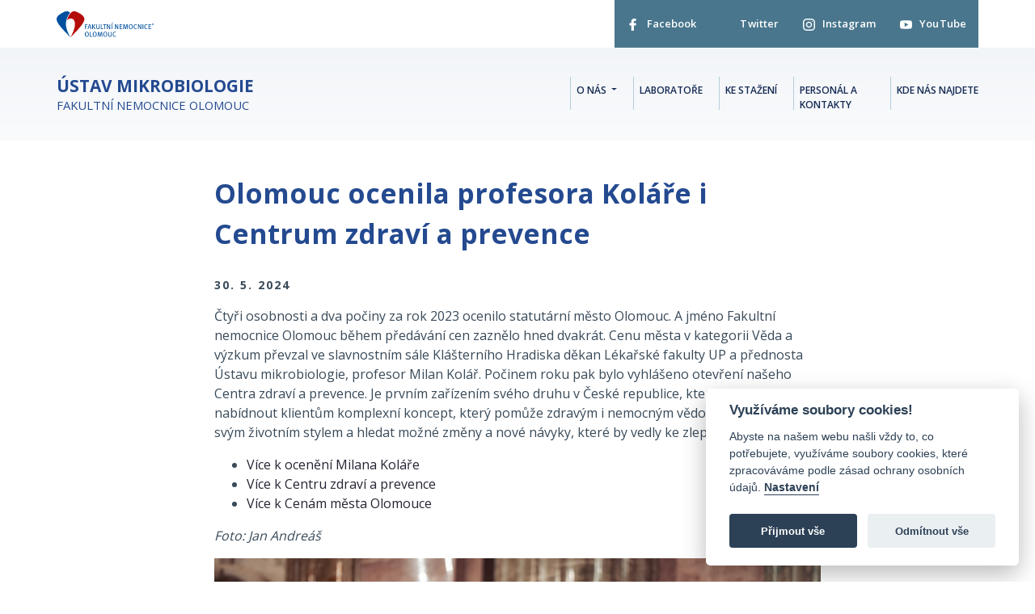

--- FILE ---
content_type: text/html; charset=utf-8
request_url: https://mikrobiologie.fnol.cz/novinky/olomouc-ocenila-profesora-kolare-i-centrum-zdravi-a-prevence
body_size: 470709
content:
<!DOCTYPE html>
<html lang="cs">
<head>
    <meta charset="utf-8">
    <meta http-equiv="X-UA-Compatible" content="IE=edge">
    <meta name="viewport" content="width=device-width, initial-scale=1, shrink-to-fit=no">
    <meta name="description" content="">
    <meta name="keywords" content="">
    <meta name="robots" content="index,follow">
    <meta name="author" content="ESMEDIA Interactive">
    <meta name="twitter:card" content="summary">

    <title>Olomouc ocenila profesora Koláře i Centrum zdraví a prevence | FNOL</title>

    <meta property="og:url" content="https://mikrobiologie.fnol.cz/novinky/olomouc-ocenila-profesora-kolare-i-centrum-zdravi-a-prevence">
    <meta property="og:image" content="/images/og-image.png">

    <meta name="msapplication-TileColor" content="#e9184e">
    <meta name="msapplication-config" content="/images/favicon/browserconfig.xml">
    <meta name="theme-color" content="#e9184e">
    <link rel="apple-touch-icon" sizes="180x180" href="/images/favicon/apple-touch-icon.png">
    <link rel="icon" type="image/png" sizes="32x32" href="/images/favicon/favicon-32x32.png">
    <link rel="icon" type="image/png" sizes="16x16" href="/images/favicon/favicon-16x16.png">
    <link rel="manifest" href="/images/favicon/site.webmanifest">
    <link rel="mask-icon" href="/images/favicon/safari-pinned-tab.svg" color="#e9184e">
    <link rel="shortcut icon" href="/images/favicon/favicon.ico">

    <link rel="stylesheet" href="/dist/vendor.css?71a86d554b">
    <link rel="stylesheet" href="/dist/default.css?d4fe8c44fb">
    <link href="https://fonts.googleapis.com/css?family=Open+Sans:400,600,700&display=swap&subset=latin-ext&display:fallback" rel="stylesheet">
    <style>#tracy-debug img, #tracy-debug svg { width: 16px; }</style>
    <!-- Google Tag Manager -->
    <script type="text/plain" data-cookiecategory="analytics">
    (function(w,d,s,l,i){w[l]=w[l]||[];w[l].push({'gtm.start':
    new Date().getTime(),event:'gtm.js'});var f=d.getElementsByTagName(s)[0],
    j=d.createElement(s),dl=l!='dataLayer'?'&l='+l:'';j.async=true;j.src=
    'https://www.googletagmanager.com/gtm.js?id='+i+dl;f.parentNode.insertBefore(j,f);
    })(window,document,'script','dataLayer','GTM-WB5Z94X');
    </script>
    <!-- End Google Tag Manager -->
</head>
<body>
        <!-- Google Tag Manager (noscript) -->
        <noscript><iframe src="https://www.googletagmanager.com/ns.html?id=GTM-WB5Z94X" height="0" width="0" style="display:none;visibility:hidden"></iframe></noscript>
        <!-- End Google Tag Manager (noscript) -->


<header class="header">
    <div class="header__top">
        <div class="container-fluid">
            <div class="wrapper">
                <a href="https://www.fnol.cz" class="logo">
                    <svg class="icon">
                        <title>Fakultní nemocnice Olomouc</title>
                        <use xlink:href="#logo"></use>
                    </svg>
                </a>
                <div class="social">
                    <ul>
                        <li>
                            <a href="https://www.facebook.com/fnolomouc/" target="_blank">
                                <svg class="icon">
                                    <use xlink:href="#facebook"></use>
                                </svg>
                                <span class="text">Facebook</span>
                            </a>
                        </li>
                        <li>
                            <a href="https://twitter.com/fnolomouc" target="_blank">
                                <svg class="icon">
                                    <use xlink:href="#twitter"></use>
                                </svg>
                                <span class="text">Twitter</span>
                            </a>
                        </li>
                        <li>
                            <a href="https://www.instagram.com/fnolomouc/" target="_blank">
                                <svg class="icon">
                                    <use xlink:href="#instagram"></use>
                                </svg>
                                <span class="text">Instagram</span>
                            </a>
                        </li>
                        <li>
                            <a href="https://www.youtube.com/channel/UC6Ai04A8oQf7Xj_gLGUX8Fw" target="_blank">
                                <svg class="icon">
                                    <use xlink:href="#youtube"></use>
                                </svg>
                                <span class="text">YouTube</span>
                            </a>
                        </li>
                    </ul>
                </div>
            </div>
        </div>
    </div>
    <div class="header__main">
        <div class="container-fluid">
            <div class="wrapper">
                <h1><a href="/"><strong>Ústav mikrobiologie</strong>Fakultní nemocnice Olomouc</a></h1>
                <a class="menu-link js-nav-link" data-menu="menu" href="#menu"><div class="icon"><span></span><span></span><span></span><span></span></div><div class="text">MENU</div></a>
                <nav class="menu js-menu">
                    <ul>
                                <li class="menu__item dropdown">
                                    <a class="nav-link dropdown-toggle" href="#" id="navbarDropdown-1937" role="button" data-toggle="dropdown" aria-haspopup="true" aria-expanded="false">
                                        O nás
                                    </a>
                                    <div class="dropdown-menu" aria-labelledby="navbarDropdown-1937">
                                                <a href="/jakou-cinnost-zajistujeme" class="dropdown-item">
                                            Jakou činnost zajišťujeme</a>
                                                <a href="/historie" class="dropdown-item">
                                            Historie</a>
                                                <a href="/prectete-si" class="dropdown-item">
                                            Přečtěte si</a>
                                    </div>
                                </li>
                                <li class="menu__item">
                                        <a href="http://laboratore.fnol.cz/">
                                    Laboratoře</a>
                                </li>
                                <li class="menu__item">
                                        <a href="/ke-stazeni">
                                    Ke stažení</a>
                                </li>
                                <li class="menu__item">
                                        <a href="/personal-a-kontakty">
                                    Personál a kontakty</a>
                                </li>
                                <li class="menu__item">
                                        <a href="/kde-nas-najdete">
                                    Kde nás najdete</a>
                                </li>
                    </ul>
                </nav>
            </div>
        </div>
    </div>
</header>
<main>

<section class="news-detail"> 
    <div class="container-fluid">
        <div class="row">
            <div class="col-lg-8 offset-lg-2">
                <h2>Olomouc ocenila profesora Koláře i Centrum zdraví a prevence</h2>
                <span class="date">30. 5. 2024</span>
                <p>Čtyři osobnosti a dva počiny za rok 2023 ocenilo statutární město Olomouc. A jméno Fakultní nemocnice Olomouc během předávání cen zaznělo hned dvakrát. Cenu města v kategorii Věda a výzkum převzal ve slavnostním sále Klášterního Hradiska děkan Lékařské fakulty UP a přednosta Ústavu mikrobiologie, profesor Milan Kolář. Počinem roku pak bylo vyhlášeno otevření našeho Centra zdraví a prevence. Je prvním zařízením svého druhu v České republice, které si klade za cíl nabídnout klientům komplexní koncept, který pomůže zdravým i nemocným vědomě pracovat se svým životním stylem a hledat možné změny a nové návyky, které by vedly ke zlepšení kvality života.</p>
<ul>
<li><a href="https://www.zurnal.upol.cz/nc/zprava/clanek/milan-kolar-obdrzel-cenu-mesta-olomouce/" target="_blank" rel="noopener">Více k ocenění Milana Koláře</a> </li>
<li><a href="https://czp.fnol.cz/" target="_blank" rel="noopener">Více k Centru zdraví a prevence</a></li>
<li><a href="https://cenamesta.cz/" target="_blank" rel="noopener">Více k Cenám města Olomouce</a></li>
</ul>
<p><em>Foto: Jan Andreáš</em></p>
<p><em><img class="img-fluid" src="[data-uri]" alt="" width="100%"></em></p>
<ul>
<li><em>Obrázek 1: Cenu města v kategorii Věda a výzkum převzal profesor Milan Kolář (vlevo).</em></li>
</ul>
<p><em><img class="img-fluid" src="[data-uri]" alt="" width="100%"></em></p>
<ul>
<li><em>Obrázek 2: Cenu za Počin roku převzala vedoucí lékařka MUDr. PhDr. Lenka Hansmanová, Ph.D.</em></li>
</ul>
<p> </p>
<div style="position: relative; padding-bottom: 56.25%; height: 0;"><iframe style="position: absolute; top: 0; left: 0; width: 100%; height: 100%;" src="https://www.youtube.com/embed/faHJ5IVL7nE" width="300" height="150" frameborder="0"></iframe></div>
<p> </p>
<div style="position: relative; padding-bottom: 56.25%; height: 0;"><iframe style="position: absolute; top: 0; left: 0; width: 100%; height: 100%;" src="https://www.youtube.com/embed/WEOBIhrI_sE?si=f99bARffsX-GWNUq" width="300" height="150" frameborder="0"></iframe></div>
<p> </p>
                <div class="social">
                    <span class="text">Sdílet</span>
                    <span data-js="facebook-share" class="item">
                        <svg class="icon">
                            <title>Sdílet na Facebooku</title>
                            <use xlink:href="#facebook"></use>
                        </svg>
                    </span>
                    <span data-js="twitter-share" class="item">
                        <svg class="icon">
                            <title>Sdílet na Twitteru</title>
                            <use xlink:href="#twitter"></use>
                        </svg>
                    </span>
                </div>
            </div>
        </div>
    </div>
</section>

</main>
<footer class="footer">
    <div class="footer__links">
        <div class="container-fluid">
            <div class="row">
                <div class="col-md-6 footer-contact">
                    <span class="title">Rychlý kontakt</span>
                    <div class="row">
                        <div class="col-sm-5">
                            <div class="item">
                                <p><strong>FN Olomouc</strong><br>Zdravotníků 248/7, 779 00 Olomouc</p>
                                <p>GPS: 49.586792, 17.239369</p>
                            </div>
                            <div class="item">
                                <p>ID datové schránky: <strong>xa4krm2</strong><br><a href="mailto:info@fnol.cz">E-Podatelna »</a><br>IČ: 00098892</p>
                            </div>
                        </div>
                        <div class="col-sm-7">
                            <div class="item item--contact d-flex">
                                <svg class="icon">
                                    <use xlink:href="#telephone"></use>
                                </svg>
                                <p><span>Telefon</span> <a href="tel:+420588441111">+420 588 441 111</a></p>
                            </div>
                            <div class="item item--contact d-flex">
                                <svg class="icon">
                                    <use xlink:href="#fax"></use>
                                </svg>
                                <p><span>Fax</span> <a href="tel:+420588444126">+420 588 444 126</a></p>
                            </div>
                            <div class="item item--contact d-flex">
                                <svg class="icon">
                                    <use xlink:href="#email"></use>
                                </svg>
                                <p><span>E-mail</span> <a href="mailto:info@fnol.cz">info@fnol.cz</a></p>
                            </div>
                        </div>
                    </div>
                </div>
                <div class="col-md-6 nav">
                    <span class="title">Rychlá navigace</span>
                    <div class="row">
                        <div class="col-sm-6">
                            <ul class="footer-menu">
                                <li><a href="https://www.fnol.cz/lekarska-pohotovost" target="_blank">Pro pacienty</a></li>
                                <li><a href="https://www.fnol.cz/poskytnuti-informaci-pro-studijni-ucely" target="_blank">Odborná veřejnost</a></li>
                                <li><a href="https://www.fnol.cz/kliniky-ustavy-oddeleni" target="_blank">Kliniky, ústavy a oddělení</a></li>
                                <li><a href="https://www.fnol.cz/pravo-na-informace" target="_blank">Právo na informace</a></li>
                                <li><a href="https://www.fnol.cz/ochrana-osobnich-udaju" target="_blank">Ochrana osobních údajů</a></li>
                            </ul>
                        </div>
                        <div class="col-sm-6">
                            <ul class="footer-menu">
                                <li><a href="https://www.fnol.cz/o-nas" target="_blank">O nemocnici</a></li>
                                <li><a href="http://kariera.fnol.cz/" rel="noopener">Kariéra</a></li>
                                <li><a href="https://www.fnol.cz/prohlaseni-o-pristupnosti-weboveho-obsahu-fakultni-nemocnice-olomouc">Prohlášení o přístupnosti</a></li>
                                <li><a href="https://www.fnol.cz/verejne-zakazky" target="_blank">Veřejné zakázky</a></li>
                                <li><a href="https://www.fnol.cz/kontakt" target="_blank">Kontaktní informace</a></li>
                            </ul>
                        </div>
                    </div>
                </div>
            </div>
            <p class="motto">profesionalita a lidský přístup</p>
        </div>
    </div>
    <div class="footer__copy">
        <div class="container-fluid">
            <p>
                self crafted by <a href="https://esmedia.cz/">esmedia</a> composer app
            </p>
        </div>
    </div>
</footer>

<script src="/dist/vendor.js"></script>
<script src="/dist/app.js"></script>
<script src='https://cdnjs.cloudflare.com/ajax/libs/dragula/3.7.2/dragula.min.js'></script>
<script>
    let sliderId, galleryId, positon;
</script>
<div id="snippet--footerScripts">
<script>
    // slider
    $('.js-slider').each(function() {
        sliderId = $(this).data('slider-id');

        $('.js-slider-' + sliderId).bxSlider({
            auto: true,
            autoHover: true,
            pause: 5000,
            autoControls: false,
            pager: false,
            controls: true,
            prevSelector: '.js-slider-' + sliderId + '-prev',
            nextSelector: '.js-slider-' + sliderId + '-next',
            prevText: '<div class="prev"><svg class="icon"><title>Prev</title><use xlink:href="#sliderleft"></use></svg></div>',
            nextText: '<div class="next"><svg class="icon"><title>Next</title><use xlink:href="#sliderright"></use></svg></div>',
            ease: 'cubic-bezier(0.42,0,0.58,1)',
            touchEnabled: false,
            onSliderLoad: function(){
                $(".carousel__item").css("visibility", "visible");
            }
        });
    });
    // galerie
    $('.js-gallery-component').each(function() {
        galleryId = $(this).data('gallery-id');

        $('.js-gallery-component-' + galleryId).magnificPopup({ 
            delegate: '.js-gallery-component-item',
            type: 'image',
            gallery: {
                enabled: true
            },
            image: {
                titleSrc: function(item) {
                    return item.el.attr('title');
                }
            },
        });
    });
    // fnol map
    position = $('.js-position');
    position.each(function() {
        let x = $(this).data('position-x'),
            y = $(this).data('position-y');
        $(this).css("left", x);
        $(this).css("top", y);
    });
</script>
</div>
<script>
    window.addEventListener('load', function(){
        var cc = initCookieConsent();
        cc.run({
            current_lang: 'cs',
            autoclear_cookies: true,
            page_scripts: true,
            languages: {
                'en': {
                    consent_modal: {
                        title: "Využíváme soubory cookies!",
                        description: "Abyste na našem webu našli vždy to, co potřebujete, využíváme soubory cookies, které zpracováváme podle zásad ochrany osobních údajů." + '&nbsp;<button type="button" data-cc="c-settings" class="cc-link">' + "Nastavení" + '</button>',
                        primary_btn: {
                            text: "Přijmout vše",
                            role: 'accept_all'
                        },
                        secondary_btn: {
                            text: "Odmítnout vše",
                            role: 'accept_necessary'
                        }
                    },
                    settings_modal: {
                        title: "Předvolby souborů cookies",
                        save_settings_btn: "Uložit nastavení",
                        accept_all_btn: "Přijmout vše",
                        reject_all_btn: "Odmítnout vše",
                        close_btn_label: "Zavřít",
                        cookie_table_headers: [
                            { col1: "Název" },
                            { col2: "Doména" },
                            { col3: "Trvanlivost" },
                            { col4: "Popis" }
                        ],
                        blocks: [
                            {
                                title: "Využití souborů cookies" + ' 📢',
                                description: "Abyste na našem webu našli vždy to, co potřebujete, využíváme soubory cookies, které zpracováváme podle zásad ochrany osobních údajů."
                            }, {
                                title: "Technické cookies",
                                description: "Tyto cookies soubory jsou nutné pro správné fungování webu. Bez těchto cookies by web nefungoval správně, proto u nich nevyžadujeme Váš souhlas.",
                                toggle: {
                                    value: 'necessary',
                                    enabled: true,
                                    readonly: true
                                },
                                cookie_table: [
                                    {
                                        col1: 'PHPSESSID',
                                        col2: 'www.fnol.cz',
                                        col3: "14 dní",
                                        col4: "Nativní cookie soubor všech PHP aplikací, nutné pro správné fungování filtrů a přihlašení uživatelů.",
                                    },
                                    {
                                        col1: 'cc_cookie',
                                        col2: '.fnol.cz',
                                        col3: "1 hodina",
                                        col4: "Cookie soubor nutný pro uchování informace o souhlasu s uchováváním cookies.",
                                    },
                                ]
                            }, {
                                title: "Analytické cookies",
                                description: "Analytické cookies nám pomohou lépe chápat chování uživatelů a zlepšovat služby pro naše návštěvníky.",
                                toggle: {
                                    value: 'analytics',
                                    enabled: false,
                                    readonly: false
                                }
                            }
                        ]
                    }
                }
            }
        });
    });
</script>
<div id="snippet--modal">
</div>
<div id="snippet--scripts">
    <script src="/dist/news.js"></script>
</div>
<div id="snippet--flashes">
</div>
</body>
</html>
